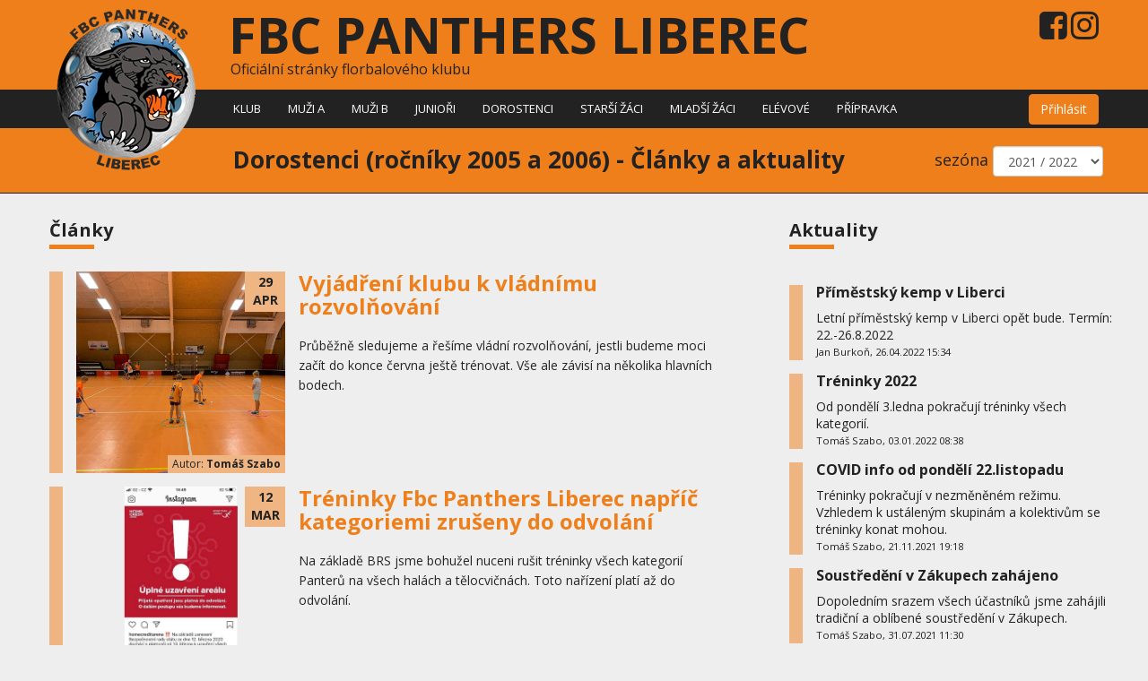

--- FILE ---
content_type: text/html; Charset=utf-8
request_url: https://www.fbc-panthers.cz/?stranka=clanky&kategorie=dor&sezona=2022&page=10
body_size: 27888
content:


<html xmlns="http://www.w3.org/1999/xhtml" class="fa-events-icons-ready">
<head>
    <!-- Global site tag (gtag.js) - Google Analytics -->
    <script async src="https://www.googletagmanager.com/gtag/js?id=UA-4217512-21"></script>
    <script>
    window.dataLayer = window.dataLayer || [];
    function gtag(){dataLayer.push(arguments);}
    gtag('js', new Date());

    gtag('config', 'UA-4217512-21');
    </script>

    <meta http-equiv="Content-Type" content="text/html; charset=UTF-8">
	<meta http-equiv="X-UA-Compatible" content="IE=edge">
	<meta name="viewport" content="width=device-width, initial-scale=1, user-scalable=0">
	<title>FBC PANTHERS LIBEREC | Dorostenci (ročníky 2005 a 2006)  - Články a aktuality</title>
	<meta name="description" content="">
    

    <link href="https://fonts.googleapis.com/css?family=Open+Sans:700,600,400,300&amp;subset=latin-ext" rel="stylesheet" type="text/css">

   	<link href="/css/bootstrap.css" rel="stylesheet">
	<link href="/css/general.css?ver=20191023" rel="stylesheet">
    <link href="/css/font-awesome.min.css" rel="stylesheet">

    <script src="/js/jquery.min.js" type="text/javascript"></script>
    <script src="/js/moment.min.js" type="text/javascript"></script>
    <script src="/js/cs.js" type="text/javascript"></script>
    <script src="/js/bootstrap.min.js" type="text/javascript"></script>
	
    <!-- Include Date Range Picker -->
    <script src="/js/daterangepicker.js" type="text/javascript"></script>
    <link href="/css/daterangepicker.css" rel="stylesheet" />

</head>
<body id="homePage">



<header>
	<div class="container">
		<div class="row0">
			<a href="/" class="logo">
				<img src="/img/logo-180x180.png" id="logo" alt="" title="">
			</a>
			<div class="title">
                <a href="/"><div>FBC PANTHERS LIBEREC</div></a>
                <br><span class="sub-title">Oficiální stránky florbalového klubu</span>
			</div>
			<div class="mobile-title">
				<a><div>FBC PANTHERS LIBEREC</div></a>
			</div>
			<div class="navbar-header">
				<button type="button" class="navbar-toggle" data-toggle="collapse" data-target="#myNavbar" aria-hidden="true">
					<span class="icon-bar"></span>
					<span class="icon-bar"></span>
					<span class="icon-bar"></span>
				</button>
			</div>
		</div>
		<div class="row1">
            <div class="users">
                <div class="row grid" style="margin:0px;">
                    <a href="https://www.facebook.com/panthers.liberec/" target="_blank">
                        <i class="fa fa-facebook-square" style="font-size:36px;color:#222;"></i>
                    </a>
                    <a href="https://www.instagram.com/fbcpanthersliberec/" target="_blank">
                        <i class="fa fa-instagram" style="font-size:36px;color:#222;"></i>
                    </a>
                </div>
            </div>
			
        </div>
		<div style="clear: both"></div>
	</div>
	<div class="row2">
		<div class="container">
			<nav class="navbar navbar-default" role="navigation">
				<div class="container-fluid">
					<div class="collapse navbar-collapse" id="myNavbar">
						<ul class="nav navbar-nav">
                            <li class="dropdown"><a class="dropdown-toggle" data-toggle="dropdown" role="button" aria-haspopup="true" aria-expanded="false">Klub</a>
                                <ul class="dropdown-menu">
                                    <li><a href="/?stranka=historie_klubu">Historie klubu</a></li>
                                    <li><a href="/?stranka=kontaktni_informace">Kontaktní informace</a></li>
                                    <li><a href="/?stranka=ke_stazeni">Ke stažení</a></li>
                                    <li><a href="/?stranka=partneri">Partneři</a></li>
                                    <li><a href="/?stranka=clenske_prispevky">Členské příspěvky</a></li>
                                    <li><a href="/?stranka=nabor">Nábor</a></li>
                                    <li><a href="/?stranka=fanshop">Fanshop</a></li>
                                    <li><a href="/?stranka=clanek&clanek=florbalove-vybaveni-od-partnera-exe-sport&id=267">Florbalové vybavení</a></li>
                                </ul>
                            </li>
                            
                                <li class="dropdown"><a class="dropdown-toggle" data-toggle="dropdown" role="button" aria-haspopup="true" aria-expanded="false">Muži A</a>
                                    <ul class="dropdown-menu">
                                        <li><a href="/?sezona=2022&kategorie=mua&stranka=clanky">Články a aktuality</a></li>
                                        <li><a href="/?sezona=2022&kategorie=mua&stranka=soupiska">Soupiska a realizační tým</a></li>
                                        <li><a href="/?sezona=2022&kategorie=mua&stranka=zapasy">Rozpis zápasů</a></li>
                                        
                                        <li><a href="/?sezona=2022&kategorie=mua&stranka=treninky">Rozpis tréninků</a></li>
                                        
                                    </ul>
                                </li>
                                
                                <li class="dropdown"><a class="dropdown-toggle" data-toggle="dropdown" role="button" aria-haspopup="true" aria-expanded="false">Muži B</a>
                                    <ul class="dropdown-menu">
                                        <li><a href="/?sezona=2022&kategorie=mub&stranka=clanky">Články a aktuality</a></li>
                                        <li><a href="/?sezona=2022&kategorie=mub&stranka=soupiska">Soupiska a realizační tým</a></li>
                                        <li><a href="/?sezona=2022&kategorie=mub&stranka=zapasy">Rozpis zápasů</a></li>
                                        
                                        <li><a href="/?sezona=2022&kategorie=mub&stranka=treninky">Rozpis tréninků</a></li>
                                        
                                    </ul>
                                </li>
                                
                                <li class="dropdown"><a class="dropdown-toggle" data-toggle="dropdown" role="button" aria-haspopup="true" aria-expanded="false">Junioři</a>
                                    <ul class="dropdown-menu">
                                        <li><a href="/?sezona=2022&kategorie=jun&stranka=clanky">Články a aktuality</a></li>
                                        <li><a href="/?sezona=2022&kategorie=jun&stranka=soupiska">Soupiska a realizační tým</a></li>
                                        <li><a href="/?sezona=2022&kategorie=jun&stranka=zapasy">Rozpis zápasů</a></li>
                                        
                                        <li><a href="/?sezona=2022&kategorie=jun&stranka=treninky">Rozpis tréninků</a></li>
                                        
                                    </ul>
                                </li>
                                
                                <li class="dropdown"><a class="dropdown-toggle" data-toggle="dropdown" role="button" aria-haspopup="true" aria-expanded="false">Dorostenci</a>
                                    <ul class="dropdown-menu">
                                        <li><a href="/?sezona=2022&kategorie=dor&stranka=clanky">Články a aktuality</a></li>
                                        <li><a href="/?sezona=2022&kategorie=dor&stranka=soupiska">Soupiska a realizační tým</a></li>
                                        <li><a href="/?sezona=2022&kategorie=dor&stranka=zapasy">Rozpis zápasů</a></li>
                                        
                                        <li><a href="/?sezona=2022&kategorie=dor&stranka=treninky">Rozpis tréninků</a></li>
                                        
                                    </ul>
                                </li>
                                
                                <li class="dropdown"><a class="dropdown-toggle" data-toggle="dropdown" role="button" aria-haspopup="true" aria-expanded="false">Starší žáci</a>
                                    <ul class="dropdown-menu">
                                        <li><a href="/?sezona=2022&kategorie=stz&stranka=clanky">Články a aktuality</a></li>
                                        <li><a href="/?sezona=2022&kategorie=stz&stranka=soupiska">Soupiska a realizační tým</a></li>
                                        <li><a href="/?sezona=2022&kategorie=stz&stranka=zapasy">Rozpis zápasů</a></li>
                                        
                                        <li><a href="/?sezona=2022&kategorie=stz&stranka=treninky">Rozpis tréninků</a></li>
                                        
                                    </ul>
                                </li>
                                
                                <li class="dropdown"><a class="dropdown-toggle" data-toggle="dropdown" role="button" aria-haspopup="true" aria-expanded="false">Mladší žáci</a>
                                    <ul class="dropdown-menu">
                                        <li><a href="/?sezona=2022&kategorie=mlz&stranka=clanky">Články a aktuality</a></li>
                                        <li><a href="/?sezona=2022&kategorie=mlz&stranka=soupiska">Soupiska a realizační tým</a></li>
                                        <li><a href="/?sezona=2022&kategorie=mlz&stranka=zapasy">Rozpis zápasů</a></li>
                                        
                                        <li><a href="/?sezona=2022&kategorie=mlz&stranka=treninky">Rozpis tréninků</a></li>
                                        
                                    </ul>
                                </li>
                                
                                <li class="dropdown"><a class="dropdown-toggle" data-toggle="dropdown" role="button" aria-haspopup="true" aria-expanded="false">Elévové</a>
                                    <ul class="dropdown-menu">
                                        <li><a href="/?sezona=2022&kategorie=ele&stranka=clanky">Články a aktuality</a></li>
                                        <li><a href="/?sezona=2022&kategorie=ele&stranka=soupiska">Soupiska a realizační tým</a></li>
                                        <li><a href="/?sezona=2022&kategorie=ele&stranka=zapasy">Rozpis zápasů</a></li>
                                        
                                        <li><a href="/?sezona=2022&kategorie=ele&stranka=treninky">Rozpis tréninků</a></li>
                                        
                                    </ul>
                                </li>
                                
                                <li class="dropdown"><a class="dropdown-toggle" data-toggle="dropdown" role="button" aria-haspopup="true" aria-expanded="false">Přípravka</a>
                                    <ul class="dropdown-menu">
                                        <li><a href="/?sezona=2022&kategorie=pri&stranka=clanky">Články a aktuality</a></li>
                                        <li><a href="/?sezona=2022&kategorie=pri&stranka=soupiska">Soupiska a realizační tým</a></li>
                                        <li><a href="/?sezona=2022&kategorie=pri&stranka=zapasy">Rozpis zápasů</a></li>
                                        
                                        <li><a href="/?sezona=2022&kategorie=pri&stranka=treninky">Rozpis tréninků</a></li>
                                        
                                    </ul>
                                </li>
                                
                            <!--<li class="dropdown"><a href="/?stranka=clenske_prispevky" target="">Členské příspěvky</a></li>-->
                        </ul>
                        <ul class="nav navbar-nav navbar-right">
                            
                                <li style="margin-left:15px;"><button class="btn btn-primary" onclick="location.href='/?stranka=prihlaseni';" style="margin-top:5px;">Přihlásit</button></li>
                            
                        </ul>
                    </div>
    			</div>
			</nav>
		</div>
    </div>
    <div class="row3">
		<div class="container title3">
            <h1>
                Dorostenci (ročníky 2005 a 2006)  - Články a aktuality
                    <span>sezóna <span class="season" style="padding-top:10px;">
                    <form action="/" method="get">
                    
                            <input type="hidden" name="stranka" value="clanky">
                        
                            <input type="hidden" name="kategorie" value="dor">
                        
                            <input type="hidden" name="page" value="10">
                        
                    <select name="sezona" class="form-control" onchange="this.form.submit()">
                        
                            <option value="2018">2017 / 2018</option>
                            
                            <option value="2019">2018 / 2019</option>
                            
                            <option value="2020">2019 / 2020</option>
                            
                            <option value="2021">2020 / 2021</option>
                            
                            <option value="2022" selected>2021 / 2022</option>
                            
                            <option value="2023">2022 / 2023</option>
                            
                            <option value="2024">2023 / 2024</option>
                            
                            <option value="2025">2024 / 2025</option>
                            
                            <option value="2026">2025 / 2026</option>
                            
                    </select>
                    </form>
                    </span></span>
                
            </h1>
        </div>
    </div>
</header><div class="container containerHome">
    <div class="row">
        <div class="col-md-8 mainContent">
            <h3 class="underlined">Články</h3>
            <div class="box-news">
                <div class="clanky">
                    
                            <div class="row starsi">
                                <div class="col-sm-4" style="padding-right:0px;">
                                    <div class="article-2" style="margin:0; width:100%; background-color:transparent;">
                                        <a href="?stranka=clanek&clanek=vyjadreni-klubu-k-vladnimu-rozvolnovani&id=136" title="Vyjádření klubu k vládnímu rozvolňování">
                                            
                                                <img class="center" src="img/usernews/2020/7E7613802CC2489AB7A2040506BE362B.jpg">
                                            
                                            <div class="article-date article-date-starsi">29<br>apr</div>
                                            <div class="article-autor article-date-starsi">Autor: <strong>Tomáš Szabo</strong></div>
                                        </a>
                                    </div>
                                </div>
                                <div class="col-sm-8">
                                    <h2><a href="?stranka=clanek&clanek=vyjadreni-klubu-k-vladnimu-rozvolnovani&id=136">Vyjádření klubu k vládnímu rozvolňování</a></h2>
                                    <p>Průběžně sledujeme a řešíme vládní rozvolňování, jestli budeme moci začít do konce června ještě trénovat. Vše ale závisí na několika hlavních bodech.
</p>
                                </div>
                            </div>
                            
                            <div class="row starsi">
                                <div class="col-sm-4" style="padding-right:0px;">
                                    <div class="article-2" style="margin:0; width:100%; background-color:transparent;">
                                        <a href="?stranka=clanek&clanek=treninky-fbc-panthers-liberec-napric-kategoriemi-zruseny-do-odvolani&id=135" title="Tréninky Fbc Panthers Liberec napříč kategoriemi zrušeny do odvolání">
                                            
                                                <img class="center" src="img/usernews/2020/A93C803EA5BD4CF3B792BDFF41C3F4C1.jpg">
                                            
                                            <div class="article-date article-date-starsi">12<br>mar</div>
                                            <div class="article-autor article-date-starsi">Autor: <strong>Jan Obermann</strong></div>
                                        </a>
                                    </div>
                                </div>
                                <div class="col-sm-8">
                                    <h2><a href="?stranka=clanek&clanek=treninky-fbc-panthers-liberec-napric-kategoriemi-zruseny-do-odvolani&id=135">Tréninky Fbc Panthers Liberec napříč kategoriemi zrušeny do odvolání</a></h2>
                                    <p>Na základě BRS jsme bohužel nuceni rušit tréninky všech kategorií Panterů na všech halách a tělocvičnách. Toto nařízení platí až do odvolání.</p>
                                </div>
                            </div>
                            
                            <div class="row starsi">
                                <div class="col-sm-4" style="padding-right:0px;">
                                    <div class="article-2" style="margin:0; width:100%; background-color:transparent;">
                                        <a href="?stranka=clanek&clanek=prohlaseni-ceskeho-florbalu-ohledne-epidemie-covid-19-informace-ohledne-treninku&id=132" title="Prohlášení Českého florbalu ohledně epidemie COVID-19 + informace ohledně tréninků">
                                            
                                                <img class="center" src="img/usernews/2020/7561F22D421042F7B5A80F95FBA9857A.jpg">
                                            
                                            <div class="article-date article-date-starsi">10<br>mar</div>
                                            <div class="article-autor article-date-starsi">Autor: <strong>Jan Obermann</strong></div>
                                        </a>
                                    </div>
                                </div>
                                <div class="col-sm-8">
                                    <h2><a href="?stranka=clanek&clanek=prohlaseni-ceskeho-florbalu-ohledne-epidemie-covid-19-informace-ohledne-treninku&id=132">Prohlášení Českého florbalu ohledně epidemie COVID-19 + informace ohledně tréninků</a></h2>
                                    <p>Oficiální vyjádření a pokyny od unie a klubu ke konání turnajů vzhledem ke koronaviru.

Mládežnické soutěže od přípravek do straších žáků (včetně košů), se nebudou do termínu 22.3.2020 hrát. Dále uvidíme jak se bude vyvíjet situace s COVI-19.
Dorost už má svoji soutěž dohranou, tudíž všechny mládežnické kategorie FBC PANTHERS následující dva víkendy nehrají. Dále se uvidí, případně budeme informovat.
</p>
                                </div>
                            </div>
                            
                            <div class="row starsi">
                                <div class="col-sm-4" style="padding-right:0px;">
                                    <div class="article-2" style="margin:0; width:100%; background-color:transparent;">
                                        <a href="?stranka=clanek&clanek=dorost-na-zaver-sezony-uspesny-jen-napul&id=130" title="Dorost na závěr sezony úspěšný jen napůl">
                                            
                                                <img class="center" src="img/usernews/2020/09FE8065F22F49468AA7FE4EDDE55F01.jpg">
                                            
                                            <div class="article-date article-date-starsi">07<br>mar</div>
                                            <div class="article-autor article-date-starsi">Autor: <strong>Jan Obermann</strong></div>
                                        </a>
                                    </div>
                                </div>
                                <div class="col-sm-8">
                                    <h2><a href="?stranka=clanek&clanek=dorost-na-zaver-sezony-uspesny-jen-napul&id=130">Dorost na závěr sezony úspěšný jen napůl</a></h2>
                                    <p>Dorostenci Panterů si po týdnu zopakovali zápasy s týmy Nového Boru a Fbc Liberec. Narozdíl od minulého víkendu, předvedli dorostenci daleko lepší výkony, ač výsledky byly dosti podobné.</p>
                                </div>
                            </div>
                            
                            <div class="row starsi">
                                <div class="col-sm-4" style="padding-right:0px;">
                                    <div class="article-2" style="margin:0; width:100%; background-color:transparent;">
                                        <a href="?stranka=clanek&clanek=dorostenci-na-arene-nezarili&id=128" title="Dorostenci na aréně nezářili">
                                            
                                                <img class="center" src="img/usernews/2020/DD10BCEA609048C2A436970959D433FF.jpg">
                                            
                                            <div class="article-date article-date-starsi">02<br>mar</div>
                                            <div class="article-autor article-date-starsi">Autor: <strong>Jan Obermann</strong></div>
                                        </a>
                                    </div>
                                </div>
                                <div class="col-sm-8">
                                    <h2><a href="?stranka=clanek&clanek=dorostenci-na-arene-nezarili&id=128">Dorostenci na aréně nezářili</a></h2>
                                    <p>na dorostence Panthers čekal v rychlém sledu další turnaj, tentokráte se představili na liberecké Home
Credit Aréně.</p>
                                </div>
                            </div>
                              
                        <div style="text-align:center; margin-top:20px;">
                          
                            <a href="/?stranka=clanky&kategorie=dor&sezona=2022&page=9" class="btn btn-default">&#60;</a>  
                        
                                <a href="/?stranka=clanky&kategorie=dor&sezona=2022&page=1" class="btn btn-default">1</a>  
                            
                                <a href="/?stranka=clanky&kategorie=dor&sezona=2022&page=2" class="btn btn-default">2</a>  
                            
                                <a href="/?stranka=clanky&kategorie=dor&sezona=2022&page=3" class="btn btn-default">3</a>  
                            
                                <a href="/?stranka=clanky&kategorie=dor&sezona=2022&page=4" class="btn btn-default">4</a>  
                            
                                <a href="/?stranka=clanky&kategorie=dor&sezona=2022&page=5" class="btn btn-default">5</a>  
                            
                                <a href="/?stranka=clanky&kategorie=dor&sezona=2022&page=6" class="btn btn-default">6</a>  
                            
                                <a href="/?stranka=clanky&kategorie=dor&sezona=2022&page=7" class="btn btn-default">7</a>  
                            
                                <a href="/?stranka=clanky&kategorie=dor&sezona=2022&page=8" class="btn btn-default">8</a>  
                            
                                <a href="/?stranka=clanky&kategorie=dor&sezona=2022&page=9" class="btn btn-default">9</a>  
                              
                                <b class="btn btn-primary">10</b>  
                            
                                <a href="/?stranka=clanky&kategorie=dor&sezona=2022&page=11" class="btn btn-default">11</a>  
                            
                                <a href="/?stranka=clanky&kategorie=dor&sezona=2022&page=12" class="btn btn-default">12</a>  
                            
                                <a href="/?stranka=clanky&kategorie=dor&sezona=2022&page=13" class="btn btn-default">13</a>  
                              
                            <a href="/?stranka=clanky&kategorie=dor&sezona=2022&page=11" class="btn btn-default">&#62;</a>  
                        
                        </div>
                        
                </div>
            </div>
        </div>
        <div class="col-md-4 articleBar articleBarLower p-t-0">
            <div class="currentGames">
                <h3 class="underlined">Aktuality</h3>
                <div class="box-shortnews">
                    <div class="news_int">
                        <div class="aktuality">
                            
                                <div class="starsi"><h3>Příměstský kemp v Liberci</h3>Letní příměstský kemp v Liberci opět bude.
Termín: 22.-26.8.2022<span class="podpis">Jan Burkoň, 26.04.2022 15:34</span></div>
                                
                                <div class="starsi"><h3>Tréninky 2022</h3>Od pondělí 3.ledna pokračují tréninky všech kategorií.<span class="podpis">Tomáš Szabo, 03.01.2022 08:38</span></div>
                                
                                <div class="starsi"><h3>COVID info od pondělí 22.listopadu</h3>Tréninky pokračují v nezměněném režimu. Vzhledem k ustáleným skupinám a kolektivům se tréninky konat mohou.<span class="podpis">Tomáš Szabo, 21.11.2021 19:18</span></div>
                                
                                <div class="starsi"><h3>Soustředění v Zákupech zahájeno</h3>Dopoledním srazem všech účastníků jsme zahájili tradiční a oblíbené soustředění v Zákupech.<span class="podpis">Tomáš Szabo, 31.07.2021 11:30</span></div>
                                
                                <div class="starsi"><h3>Tréninky od pondělí 24.května</h3>Od pondělí budou zpět v tréninkovém procesu všechna mládežnická družstva.<span class="podpis">Tomáš Szabo, 20.05.2021 12:00</span></div>
                                
                            <!--<div class="odkaz"><a href="?sezona=2022&stranka=aktuality">Více aktualit...</a></div>-->
                        </div>
                    </div>
                </div>
            </div>
        </div>
    </div>
</div><footer>
    <div class="container">
        <div class="row">
            <div class="col-sm-8 col-md-8 left">
                <p>Copyright &copy; 2026 FBC PANTHERS LIBEREC. Všechna práva vyhrazena.</p>
            </div>
            <div class="col-sm-4 col-md-4 right">
                <p>Webdesign a realizace netPROFI.cz</p>
            </div>
        </div>
    </div>
</footer>


</body>
</html>

--- FILE ---
content_type: text/css
request_url: https://www.fbc-panthers.cz/css/general.css?ver=20191023
body_size: 26836
content:
body { background-color: #eee; color: #222; font-family: 'Open Sans', arial, sans-serif; }

.container { padding: 0px !important; }

@media (max-width: 991px) {
	.containerHome { width: 100%; padding: 0!important; }
}

@media (min-width: 1200px) {
	.container { width:1200px; position: relative; }
	.container:after { content: ""; display: block; }
}

.row { margin:0 -15px;}
.row-2{
    float: left;
    display: block;
    width: 100%;
}

a { color:#ef7f1a; }
a:hover { color:#ef7f1a; }

p {
	font-family: "Open Sans";
	font-weight: 400;
	color: rgb(37, 37, 37);
	line-height: 1.6;
	text-align: left;
}

ol li, ul li, span
{
  
  /*font-family: "Open Sans";
  font-weight: 400;
  line-height: 1.688;
  text-align: left;*/
}

.underlined:after {
    content: '';
    display: block;
    height: 5px;
    width: 50px;
    background: #ef7f1a;
    margin: 5px 0 25px;
}

.alert { border-radius: 0; border: none; }


::-moz-selection { background: #eea7a7; }
::selection { background: #eea7a7; }

h1 { font-size: 26px; font-weight: 700; line-height: 50px; margin-bottom: 20px; margin-top: 0; font-family: 'Open Sans'; }
h2 { font-size: 24px; font-weight: 700; margin-top: 0; margin-bottom: 20px; }
h3 { font-size: 20px; font-weight: 700; margin-top: 0; margin-bottom: 10px; }
h4 { font-weight: 600; line-height: 16px; }
h5 { font-weight: 600; line-height: 12px; }

h3.withLogo img { float: right; height: 40px; }

@media (max-width: 767px) {
	h3.withLogo img { display: none; }
}

ul { padding: 0; margin: 0; list-style-type: none; }

.no-border { border: none!important; }

@media (max-width: 320px) {
	.hidden-320 { display: none!important; }
}

@media (max-width: 400px) {
	.hidden-400 { display: none!important; }
}

.button {
	background-color: #D72324;
	color: #fff;
	font-size: 15px;
	font-weight: 700;
	text-decoration: none!important;
	padding: 12px;
	display: inline-block;
	text-align: center;
}
.button:hover { background: #222; color: #fff; }

@media (max-width: 768px) {
	.button { display: block; }
}

/* primary button */
.btn-primary { background: #ef7f1a; border-color: #ef7f1a; }
.btn-primary:hover { background: #ef7f1a; border-color: #ef7f1a; }

.btn-primary:focus,
.btn-primary.focus { background-color: #ef7f1a; border-color: #ef7f1a; }

.btn-primary:active,
.btn-primary.active,
.open > .dropdown-toggle.btn-primary { background-color: #ef7f1a; border-color: #ef7f1a; }

.btn-primary:active:hover,
.btn-primary.active:hover,
.btn-primary:active:focus,
.btn-primary.active:focus,
.btn-primary:active.focus,
.btn-primary.active.focus { background-color: #ef7f1a; border-color: #ef7f1a; }
/* primary button - konec */

.btn-default { background: #fff; border-color: #ef7f1a; }
.btn-default:hover { background: #ef7f1a; border-color: #ef7f1a; }


/* ikony odkazu */
.icon:before {
	font-family: 'FontAwesome';
	position: absolute;
	left: 0;
}

.icon-arrow-right:before { content: '\f054'; }
.icon-game:before { content: '\f091'; }
.icon-calendar:before { content: '\f073'; }
.icon-online:before { content: '\f040'; }
.icon-interview:before { content: '\f130'; }
.icon-report:before { content: '\f1ea'; }
.icon-video:before { content: '\f01d'; }
.icon-link:before { content: '\f0c1'; }
.icon-external:before { content: '\f08e'; }
.icon-gallery:before { content: '\f030'; }
.icon-users:before { content: '\f0c0'; }
.icon-table:before { content: '\f0cb'; }
.icon-stats:before { content: '\f080'; }
.icon-television:before { content: '\f26c'; }
.icon-camera:before { content: '\f030'; }
.icon-place:before { content: '\f041'; }
.icon-calendar:before { content: '\f133'; }
.icon-clock:before { content: '\f017'; }



/* ========================= HEADER =======================================  */

header .container { padding: 0; }

header a:link {
    text-decoration: none;
}

header .row0,
header .row1,
header .title,
header .user,
header .socials { float: left; display: block; }

header .row0 { height: 100px; width: 100%;}

header .row1 { position: relative; }

header .row1,
header .row0 .title,
header .row0 .mobile-title { display: none; }

header .row0 a.logo { width: 110px; position: relative; float: left; padding: 5px; margin-right: 10px; }
header .row0 a.logo { z-index: 10; }

header .row0 .navbar-header { float: right; }

header .row0 .title div,
header .row0 .mobile-title div {
    font-family: 'Open Sans';
    font-weight: bold;
	font-size: 28px;
	color: #222;
	line-height: 1;
	margin-top: 20px!important;
	text-decoration: none;
	display: inline-block;
	padding-left: 5px;
}

@media(min-width:320px){
	header .row0 { height: 58px; width: 100%;}
	header .row0 a.logo img { width:42px; height:42px; padding: 0; }
	header .row0 a.logo { width:42px; }
	header .row0 .mobile-title { display: inline-block; max-width: calc(100% - 120px); }
	header .row0 .mobile-title div {
		text-overflow: ellipsis;
		overflow: hidden;
		white-space: nowrap;
		max-width: 100%;
		font-size: 20px;
	}
}

@media(min-width:992px){
	header .row0 { height: 100px; width: 75%; }
	header .row0 .title { display: inline-block; }
	header .row0 .title div { margin-top: 10px!important; font-size: 56px; font-weight:bold; }
	header .row0 .title span { margin-left: 7px; margin-top: 10px!important; font-size: 16px; }
	header .row0 .mobile-title { display: none; }
	header .row1 { display: block; width: 25%; text-align: right; padding: 10px 15px; }
	header .row0 a.logo { width: 90px; height: 90px; padding: 0; }
	header .row0 a.logo img { width: 100%; height: 100%; padding:0; }
}

@media(min-width:1200px){
	header .row0 a.logo { width: 200px; height:200px; padding: 10px 10px; }
	header .row0 a.logo img { width: 100%; height:100%; padding:0;}
}

header .user { margin-bottom: 10px; text-align: right; width: 100%; }

header .user .btn { background: #222; color: #fff; }
header .user .btn:hover{ color: #ef7f1a; }

header {
    background-color: #ef7f1a;
}
header .row2 {
    background-color: #222;
    width:100%;
}

@media(max-width:1220px){
    header .container{
        width: 100%;
    }
}

header .row3 {
    width:100%;
}

header .row3 .title3 { padding: 0px!important; }
header .row3 .title3 h1 { display: none; }

@media(min-width:320px){
	header .row3 .title3 h1 { line-height: 25px; border-top: 1px solid #222;}
}

@media(max-width:992px){
	header .row3 .title3 h1 { display: block; font-size: 16px; margin: 0; padding: 0 5px; border-bottom: 1px solid #222; }
	header .row3 .title3 h1 span { display: none; }
}

@media(min-width:992px){
	header .row3 { border-bottom: 1px solid #222; }
	header .row3 .title3 { padding: 10px 0 0!important; }	
	header .row3 .title3 h1 { display: block; line-height: 50px; font-size: 26px; margin-bottom: 0; padding: 0 10px 0 10px; font-weight: bold; border-top: 0;}
	header .row3 .title3 h1 span { color: #222; font-weight: normal; font-size: 18px; float: right; }
	header .row3 .title3 h1 span .season { color: #fff; font-weight: normal; padding-left: 5px; }
}

@media(min-width:1200px){
	header .row3 .title3 h1 { display: block; line-height: 50px; font-size: 26px; margin-bottom: 0; padding: 0 10px 0 220px; font-weight: bold; border-top: 0;}
}

.users .grid .playerPhotoBlock .playerImg { position: absolute; background: #EF7E19; border:1px solid #222; border-radius: 5px; -webkit-border-radius: 5px; -moz-border-radius: 5px; overflow: hidden; width: 35px; height: 35px; display: block; margin: 0 auto; }
.users .grid .playerPhotoBlock { position: relative; width: 35px; height: 35px; display: block; margin: 0 0 0 10px; float:right; }


/*XXXXXXXXXXXXXXXXXXXXXXXXXXXXXXXXXXXXXXXXXXXXXXXXXXXXXXXXXXXXXXXXXXXXXXXXXXXX*/
/* ======================= NAVBAR =========================================== */
#myNavbar{
    border:none !important;
}

.navbar { min-height: 0; }

.navbar-toggle { padding: 0px 5px; height: 42px; }
.navbar-toggle .icon-bar { border-radius: 0; background: #222; width: 25px; height: 3px; }

.navbar-default{
    background-color:#222 !important;
    background-image: none !important;
    border:none;
    box-shadow: none;
    margin-bottom: 0;
}

.navbar-default .navbar-nav li a {
	font-size: 13px;
	font-family: 'Open Sans';
	color: #fff;
	font-weight: 500;
	text-transform: uppercase;
	line-height: 1;
	text-align: left;
	text-decoration: none;
}
.navbar-default .navbar-nav li a:hover {
	color:#ef7f1a !important;
}
.navbar-nav li{
    margin-right: 0px;
}
.dropdown-menu{
    background-color: #222;
}
.dropdown-menu li:hover{
    background-color: transparent;
}
.dropdown-menu li a{
  color: #fff !important;
}
.navbar-nav .dropdown-menu li a:hover{
    color:#ef7f1a !important;
    background-color: transparent;
    background-image: none;
}
.navbar-default .navbar-nav>li>a:hover{ color:#fff; }

@media(max-width:991px){
	.navbar-default .navbar-nav>.open>a, .navbar-default .navbar-nav>.open>a:focus, .navbar-default .navbar-nav>.open>a:hover { background: none!important; color: #fff; }
	.navbar-nav>li>.dropdown-menu { border-radius: 0; background: #222!important; }
	.navbar-nav>li>.dropdown-menu li a { color: #fff!important; text-transform: none; padding-left: 20px; font-weight: 300; font-size: 16px; }
	.navbar-default .navbar-nav > li > a { font-weight: 300; font-size: 16px; text-transform: none; }
	.navbar-default .navbar-nav > li > a .playerImg { background: #EF7E19; border:1px solid #222; border-radius: 5px; -webkit-border-radius: 5px; -moz-border-radius: 5px; }
}


@media(min-width:992px){
	.navbar-nav>li>.dropdown-menu li a { line-height: 2; }
	.dropdown:hover .dropdown-menu { display: block; }
}

@media(min-width:1200px){
	#myNavbar { padding-left: 190px; }	
}

/*XXXXXXXXXXXXXXXXXXXXXXXXXXXXXXXXXXXXXXXXXXXXXXXXXXXXXXXXXXXXXXXXXXXXXXXXXXXXX*/
/* ============================ ARTICLES ==================================== */
.articles { width:100%; display: block; }
.articles .row-1 { display: inline-block; }
.articles .row-1 .box-left{ width:100%; }

.articles .box-left .article-top{
    width:100%;
    height:auto;
    float:none;
	background-color: #ef7f1a;
    position: relative;
    overflow: hidden;
}

.article-2 {
    width:100%;
    height: auto;
    /*background-color:#fff;*/
    position: relative;
    overflow: hidden;
}

.articles .box-left .article-top a img,
.article-2 a img {
	height: auto; 
	width: 100%;
	display: block;
    margin: 0 auto;	
}

.article-top-head {
    font-size: 5vw;
	font-family: "Open Sans";
	font-weight: 600;
	color: #fff;
	line-height: 1.2;
	text-align: left;
	margin-bottom: 0;
}

.article-top2-head {
	font-size: 5vw;
	font-family: "Open Sans";
	font-weight: 600;
	color: #fff;
	line-height: 1.2;
	text-align: left;
	margin-bottom: 0;
}

.article-top-head a, .article-top2-head a { color:white !important; text-decoration: none; }
.article-top-head:hover, .article-top2-head:hover{ text-decoration: underline; }

.article-top-date {
  font-size: 4vw;
  font-family: "Open Sans";
  color: #aaa;
  font-weight: 600;
  text-transform: none;
  line-height: 2;
  text-align: left;
  margin: 0;
}

.article-date {
    position: absolute;
    top: 0;
    right: 0;
    height: 45px;
    width: 45px;
    padding-top: 2px;
    text-align: center;
    line-height: 20px;
	background-color: #ef7f1a;
	color:#222;
	font-size: 14px;
	font-weight:bold;
    text-transform: uppercase;
}

.article-date-aktualni {
	background-color: #ef7f1a;
}
.article-date-starsi {
	background-color: #efb583;
}

.article-autor {
    position: absolute;
    bottom: 0;
    right: 0;
    height: auto;
    width: auto;
    padding: 2px 5px;
    text-align: center;
    line-height: 16px;
	color:#222;
	font-size: 12px;
}

.article-topstory {
    display: block;
    z-index: 10;
    position: absolute;
    bottom: 0px;
    width: 100%;
    background: linear-gradient(#ef7f1a,#ef7f1a,#222);
    padding: 10px;
}

.articles .box-shortnews { 
	width:100%;
    height:auto;
    float:none;
    position: relative;
    overflow: hidden;
}
.articles .box-recruitment { 
	width:100%;
    height:auto;
    float:none;
    position: relative;
    overflow: hidden;
}

.row-content a.button { margin: 20px 20px 10px; display: block; }

@media(min-width:768px){
	
	.articles {
	    width:100%;
	    float: none;
	    display: block;
	}
	
		
	
	.article-2 {
	    width:50%;
	    height: 225px;
	    float: left;
	    /*background-color:#ef7f1a;*/
	    margin-right: 0px;
	    margin-bottom: 0px;
	    position: relative;
	    overflow: hidden;
	}
	
	.article-2 a img {
		height: 300px; 
		width: auto;
		/* Set left edge of inner element to 50% of the parent element */
		margin-left: 50%; 
		/* Move to the left by 50% of own width */
		transform: translateX(-50%); 
	}
	
	.article-2 .article-top-head { font-size: 28px; }
	.article-2 .article-top2-head { font-size: 17px; }
	.article-2 .article-top-date { font-size: 14px; }
	
	.row-content a.button {  }
	
}

@media(min-width:992px){
	
	.articles {
	    width:100%;
	    float: left;
	    display: block;
	}
	
	.articles .row-1 .box-left{
	    float:left;
	    width:100%;
	}
	
	.articles .box-left .article-top {
	    width:465px;
	    height:465px;
	    float:left;
	    background-color: #ef7f1a;
	    margin-right: 15px;
	    position: relative;
	    overflow: hidden;
	}
	
	.articles .box-left .article-top a img {
		height: 465px; 
		width: auto;
		/* Set left edge of inner element to 50% of the parent element */
		margin-left: 100%; 
		/* Move to the left by 50% of own width */
		transform: translateX(-50%); 	
	}	
	.articles .box-left .article-top a img.center {
		/* Set left edge of inner element to 50% of the parent element */
		margin-left: 50%; 
		/* Move to the left by 50% of own width */
		transform: translateX(-50%); 	
	}	
	
	.article-top-head { font-size: 28px; }
	.article-top2-head { font-size: 17px; }
	.article-top-date { font-size: 14px; }
	
	.article-2 {
	    width:225px;
	    height: 225px;
	    float: left;
	    /*background-color:#ef7f1a;*/
	    margin-right: 15px;
	    margin-bottom: 15px;
	    position: relative;
	    overflow: hidden;
	}
	
	.article-2 a img {
		height: 225px; 
		width: auto;
		/* Set left edge of inner element to 50% of the parent element */
		margin-left: 100%; 
		/* Move to the left by 50% of own width */
		transform: translateX(-52%); 
	}
	.article-2 a img.center {
		/* Set left edge of inner element to 50% of the parent element */
		margin-left: 50%; 
		/* Move to the left by 50% of own width */
		transform: translateX(-50%); 
	}
	
	.article-2 img, .articles .box-left .article-top a img {
		-webkit-transition: all 0.4s ease;
		-moz-transition: all 0.4s ease;
		-o-transition: all 0.4s ease;
		-ms-transition: all 0.4s ease;
		transition: all 0.4s ease;
	}
	
	.article-2:hover img, .articles .box-left .article-top:hover a img, .article-2:hover img.center {
		-webkit-transform:scale(1.05) translateX(-50%);
		-moz-transform:scale(1.05) translateX(-50%);
		-ms-transform:scale(1.05) translateX(-50%);
		-o-transform:scale(1.05) translateX(-50%);
		transform:scale(1.05) translateX(-50%);
	}
	
	.article-2.row-box:hover img { transform: none; }
	
	.row-content a.button { margin: 0 25px 0 0; float: right; display: inline-block; }
	
}

@media(min-width:1200px){
	
	.articles .row-1 .box-left{
	    float:left;
	    width:720px;
	}
	
	.articles .box-shortnews {
		width: 225px;
		margin-right:15px;
	    float: left;
	    display: block;
	}
	/*.articles .box-shortnews img { width:100%; height: 100%; }*/

	.articles .box-recruitment {
	    width: 240px;
	    float: left;
	    display: block;
	}
	.articles .box-recruitment img { width:100%; }
	
	.row-content a.button { margin: 0 15px 0 0; float: right; }
	
}

.articles .box-shortnews h2, .articles .box-recruitment h2 {
    height: 43px;
    padding-left: 10px;
    margin: 0;
    line-height: 43px;
    font-size: 18px;
    color: #222;
    background: #ef7f1a;
}
.box-news {font-size:100%;line-height:1.4em;padding:0 0 4px 0;}
.box-news .clanky h3 {color: #222; font-size: 16px;}
.box-news .clanky .podpis {display:block; color:#222; font-size:80%;}
.box-news .clanky .aktualni {border-left: 15px solid #EF7D18; margin:15px 0;}
.box-news .clanky .starsi {border-left: 15px solid rgba(239, 125, 24, 0.5); margin:15px 0;}
.box-news .clanky .odkaz {bottom:0px; right:0px;}

.priloha {display:block; margin: 0 0 10px;}


.box-shortnews {font-size:100%;line-height:1.4em;padding:0 0 4px 0;}
.box-shortnews .news_int {overflow: auto;	padding: 0 0 15px 0;}
.box-shortnews .news_int .image {overflow: auto; padding: 15px 0 0 0;}
.box-shortnews .aktuality h3 {color: #222; font-size: 16px;}
.box-shortnews .aktuality .podpis {display:block; color:#222; font-size:80%;}
.box-shortnews .aktuality .aktualni {border-left: 15px solid #EF7D18; padding-left:15px; margin-top:15px;}
.box-shortnews .aktuality .starsi {border-left: 15px solid rgba(239, 125, 24, 0.5); padding-left:15px; margin-top:15px;}
.box-shortnews .aktuality .odkaz {border-left: 15px solid #EF7D18; padding-left:15px; margin-top:15px;}
.box-shortnews .odkaz {border-left: 15px solid #EF7D18; padding-left:15px; margin-top:15px;}

.articles .box-recruitment .news_int {overflow: auto;	padding: 0 0 15px 0;}
.articles .box-recruitment .aktuality h3 {color: #222; font-size: 16px;}
.articles .box-recruitment .aktuality .podpis {display:block; color:#222; font-size:80%;}
.articles .box-recruitment .aktuality .aktualni {border-left: 15px solid #EF7D18; padding-left:15px; margin-top:15px;}
.articles .box-recruitment .news_int .image {overflow: auto; padding: 15px 0 0 0;}
.articles .box-recruitment .news_int .odkaz {border-left: 15px solid #EF7D18; padding-left:15px; margin-top:15px;}



.standard-extend-item {
    width:100%;
    height: auto;
    background-color:#fff;
    position: relative;
    overflow: hidden;
}
.standard-extend-item a img {
	height: auto; 
	width: 100%;
	display: block;
    margin: 0 auto;	
}
.standard-extend-item a img {
	height: 225px; 
	width: auto;
	/* Set left edge of inner element to 50% of the parent element */
	margin-left: 50%; 
	/* Move to the left by 50% of own width */
	transform: translateX(-50%); 
}

.standard-extend-item img {
	-webkit-transition: all 0.4s ease;
	-moz-transition: all 0.4s ease;
	-o-transition: all 0.4s ease;
	-ms-transition: all 0.4s ease;
	transition: all 0.4s ease;
}
.img-responsive.full-width {
    display: block;
    max-width: none;
    width: 100%;
}
.img-responsive {
    display: block;
    max-width: 100%;
    height: auto;
}


.container .mainContent {
    padding: 30px;
}
.container .articleBar .currentGames {
    padding: 30px 0 30px 20px;
}
/* soupiska */

.grid .player { margin-bottom: 25px; }
.grid .player .playerPhotoBlock { position: relative; width: 100%; height: 120px; display: block; margin: 0 auto; }
.grid .player .playerPhotoBlock .playerImg { position: absolute; border-radius: 5px; -webkit-border-radius: 5px; -moz-border-radius: 5px; overflow: hidden; width: 100%; height: 120px; display: block; margin: 0 auto; border:2px solid #222; text-align: left;}
.grid .player .playerPhotoBlock .playerCislo { position: absolute; bottom: 5px; right: 5px; display: block; color: #222; font-size: 37px; line-height: 1; font-weight: 600; text-align:right;}
.grid .player .playerPhotoBlock .playerName { position: absolute; top: 5px; right: 5px; width: 100%; display: block; color: #222; font-size: 16px; line-height: 1.2; font-weight: bold; text-align: right;}
.grid .player .playerPhotoBlock .playerName span { font-weight: 400; font-size: 14px; }
.grid .player .playerPhotoBlock:hover .playerImg { background-color: #EF7E19; }

.trainerPhotoBlock .trainerImg { position: absolute; background: #EF7E19; border:2px solid #222; border-radius: 5px; -webkit-border-radius: 5px; -moz-border-radius: 5px; overflow: hidden; width: 90px; height: 90px; display: block; margin: 0 auto; }
.trainerPhotoBlock { position: relative; width: 90px; height: 90px; display: block; margin: 0 auto; }

/* fanshop */

.grid .fanshop { margin-bottom: 25px; }
.grid .fanshop .fanshopPhotoBlock { position: relative; width: 100%; height: 220px; display: block; margin: 0 auto; background-color: #fff;}
.grid .fanshop .fanshopPhotoBlock .fanshopImg { position: absolute; border-radius: 5px; -webkit-border-radius: 5px; -moz-border-radius: 5px; overflow: hidden; width: 100%; height: 220px; display: block; margin: 0 auto; border:2px solid #222; text-align: left;}
.grid .fanshop .fanshopPhotoBlock .fanshopPrice { position: absolute; bottom: 5px; right: 5px; display: block; color: #222; font-size: 22px; line-height: 1; font-weight: 600; text-align:right;}
.grid .fanshop .fanshopPhotoBlock .fanshopName { position: absolute; top: 5px; right: 5px; width: 100%; display: block; color: #222; font-size: 16px; line-height: 1.2; font-weight: bold; text-align: right;}
.grid .fanshop .fanshopPhotoBlock .fanshopName span { font-weight: 400; font-size: 14px; }

.slider {
	width: 100%;
	height: 100%;
	overflow: hidden;
	background-image: url("img/loading.gif");
	background-repeat: no-repeat;
	background-position: center;
  }
  .slider img {
	display: none;
  }

/* zapasy */ 
.gamesFilter { margin-bottom: 20px; }
.gamesFilter .btn.active { border: 1px solid #ef7f1a; background: #ef7f1a; color: #222; }
.gamesFilter .btn.active:hover{ border: 1px solid #ef7f1a; background: #ef7f1a; color: #222; }
.gamesFilter .btn { border: 1px solid #EF7E19; color: #222; }
.gamesFilter .btn:hover{ border: 1px solid #222; background: #222; color: #fff; }

table.zapasy tr:first-child td {  }
table.zapasy td.datum { width: 60px; }
table.zapasy td.datum .date { font-size: 16px; font-weight: 700; }
table.zapasy td.datum .day { font-size: 12px; font-weight: 300; }
table.zapasy td.zapas .datum { font-weight: 300; }
table.zapasy td.zapas .tymy { font-size: 16px; font-weight: 700; }
table.zapasy td.zapas .info { color: #888; font-size:12px; margin-top: 5px; }
table.zapasy td.zapas .info li { position: relative; }
table.zapasy td.vysledek div.score { font-weight: 700; padding-right: 5px; font-size: 37px; line-height: 37px; }
table.zapasy td.vysledek div.score.vyhra { color:#080;}
table.zapasy td.vysledek div.score.prohra {color:#800;}
table.zapasy td.vysledek div.overtime { font-weight: 700; padding-right: 5px; font-size: 12px; }
table.zapasy td.vysledek div.periods { font-weight: 700; padding-right: 5px; font-size: 12px; }
table.zapasy td.ikona { font-size: 12px; border-left: 0px solid #ddd; width: 110px; }
table.zapasy td.ikona a { color: #888; padding-left: 25px; position: relative; line-height: 21px; font-weight: 300; }
table.zapasy td.ikona a.icon:before { left: 5px; top: 0px; font-weight: 300; color: #999; -webkit-font-smoothing: antialiased; }
table.zapasy td.editace { font-size: 12px; border-left: 0px solid #ddd; width: 75px; }
@media (max-width: 768px) {
	table.zapasy td.zapas { padding-left: 15px; padding-right: 0; }
	table.zapasy td.vysledek div.score { font-size: 30px; line-height: 30px; }
	table.zapasy td.mobile-links { border-top: none; font-size:12px; text-align:left; background-color: #ddd;}
	table.zapasy td.mobile-links a { position: relative; margin: 0 5px; font-weight: 300; }
	table.zapasy td.mobile-links a.grey { color: #888; }
}

/* klub */
table.kontakt td { padding: 15px; border-top: none; border-bottom: 1px solid #ddd; }
table.kontakt td.cover { font-weight: bold; background-color: #ddd; }
table.kontakt td span.pozice { font-size: 11px; display: block; }
table.kontakt td .fa-phone-square { font-size: 18px; color: #222; padding-right: 3px; }
table.kontakt td a.contactEmailLink { font-size: 16px; color: #222; outline: none; }
table.kontakt td a.contactEmailLink:hover { color: #ef7f1a; }

.content .articleBar .matchHolder, .matchHolder { margin-bottom: 20px; }
.content .articleBar .matchHolder:last-child, .matchHolder:last-child { margin-bottom: 0; }
.content .articleBar .matchHolder div.date, .matchHolder div.date { font-weight: 400; margin-bottom: 5px; color: #888; font-size:12px; }
.content .articleBar .matchHolder table.game, .matchHolder table.game { width: 100%; border-bottom: 1px solid #ddd; }
.content .articleBar .matchHolder table.game td.team, .matchHolder table.game td.team { font-size: 16px; font-weight: 700; padding-bottom: 5px; }
.content .articleBar .matchHolder table.game td.result, .matchHolder table.game td.result { font-size: 24px; font-weight: 700; padding-right: 25px;  }
.content .articleBar .matchHolder table.game td.result span, .matchHolder table.game td.result span { font-size: 9px; }
.content .articleBar .matchHolder table.game td.links, .matchHolder table.game td.links { line-height: 20px; text-align:left; background-color: #ddd;}
.content .articleBar .matchHolder table.game td.links a, .matchHolder table.game td.links a { margin: 0 5px; color: #888; font-size: 12px; font-weight: 300;  }


/* treninky */ 

table.treninky tr:first-child td {  }
table.treninky tr td { vertical-align: middle; }
table.treninky tr.alert td { background-color:#ef7f1a ; }
table.treninky td.date { width: 70px; font-size: 16px; font-weight: 700; }
table.treninky td.day { width: 70px; font-size: 12px; }
table.treninky td.hours { width: 120px; font-size: 16px; }
table.treninky td.hala { font-size: 16px; font-weight: 700; }
table.treninky td.hala .typ { font-size: 12px; font-weight: 300; }
table.treninky td.hala .dochazka { right:0; margin:10px 0 0 0; text-align:right; }
table.treninky td.hala .info { color: #888; font-size:12px; margin-top: 5px; }
table.treninky td.hala .info li { position: relative; }
table.treninky td.dochazka { font-size: 12px; font-weight: 300; text-align: center; }
table.treninky tr.alert td.typ { font-weight: 700; text-transform: uppercase; }
table.treninky tr.alert td.hala .info { color: #fff; }
table.treninky tr.alert td.dochazka .btn { background-color:#fff; color:#222; }





.login { overflow: hidden;text-align: center;-webkit-transition: background-color;-o-transition: background-color;transition: background-color;-webkit-transition-duration: 300ms;transition-duration: 300ms; padding: 30px 0 50px 0;}
.login-block {background: #ef7f1a;border-radius: 2px;max-width: 600px;width: 100%;vertical-align: middle;position: relative;text-align: left;}
.login-block.toggled {-webkit-animation-name: fadeInUp;animation-name: fadeInUp;-webkit-animation-duration: 300ms;animation-duration: 300ms;-webkit-animation-fill-mode: both;animation-fill-mode: both;z-index: 10;display: inline-block;}
.login-body {padding: 30px;}
.login-body .btn { background: #222; color: #fff; }
.login-body .btn:hover{ color: #ef7f1a; }
  

table.rotate-table-grid{
	box-sizing: border-box;
	border-collapse: collapse;
}
	.rotate-table-grid tr, .rotate-table-grid td, .rotate-table-grid th {
	  border: 1px solid #ddd;
	  position: relative;
	  padding: 10px;
	}
	.rotate-table-grid th span {
	  transform-origin: 0 50%;
	  transform: rotate(-90deg); 
	  white-space: nowrap; 
	  display: block;
	  position: absolute;
	  bottom: 0;
	  left: 50%;
	}

/* footer */
footer { background: #222; color: #fff; padding-top: 10px; padding-bottom: 10px; }
footer p { margin-bottom: 20px; font-weight: 300; color: #fff; margin-bottom: 0; }
footer .right p { text-align: right; }

@media (max-width: 768px) {
	footer { padding: 20px; }
	footer .left { margin-bottom: 20px; }
	footer .right p { text-align: left; }
}